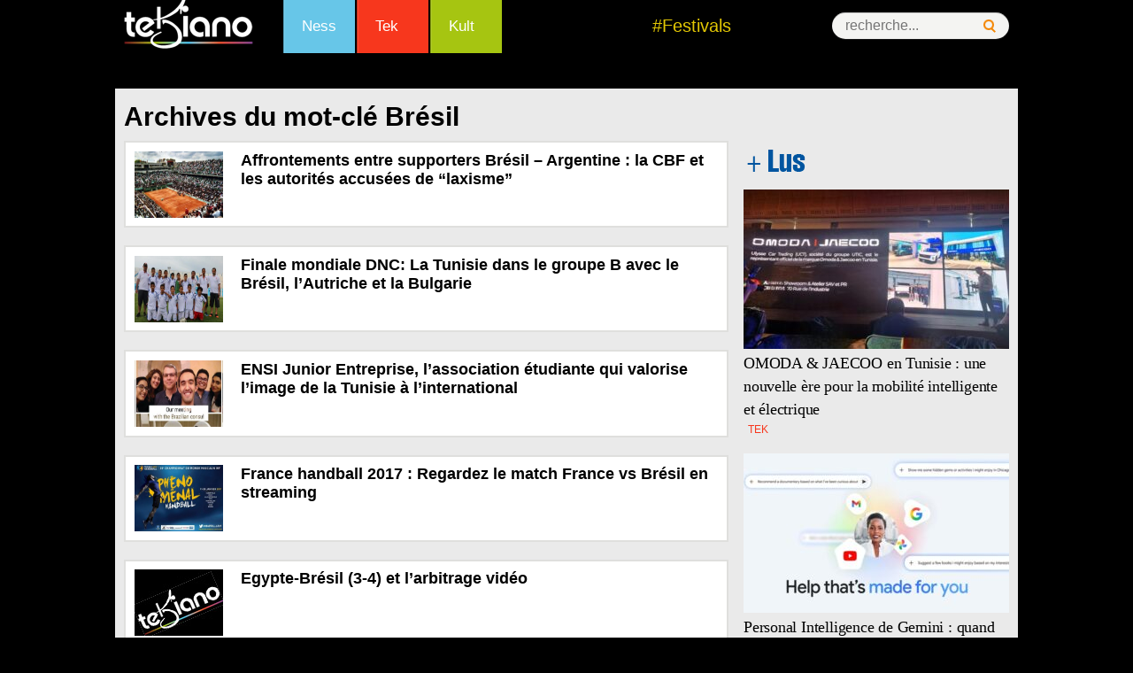

--- FILE ---
content_type: text/html
request_url: https://www.tekiano.com/tag/bresil/
body_size: 12762
content:
<!DOCTYPE html>
<!--[if IE 7]>
<html class="ie ie7" dir="ltr" lang="fr-FR" prefix="og: https://ogp.me/ns#">
<![endif]-->
<!--[if IE 8]>
<html class="ie ie8" dir="ltr" lang="fr-FR" prefix="og: https://ogp.me/ns#">
<![endif]-->
<!--[if !(IE 7) | !(IE 8)  ]><!-->
<html dir="ltr" lang="fr-FR" prefix="og: https://ogp.me/ns#">
<!--<![endif]--><head>
	<meta charset="UTF-8">
	<meta name="viewport" content="width=device-width">
	<title>Brésil - Tekiano :: TeK'n'Kult</title><link rel="preload" as="style" href="https://fonts.googleapis.com/css?family=Source%20Sans%20Pro%3A300%2C400%2C700%2C300italic%2C400italic%2C700italic%7CBitter%3A400%2C700&#038;subset=latin%2Clatin-ext&#038;display=swap" /><link rel="stylesheet" href="https://fonts.googleapis.com/css?family=Source%20Sans%20Pro%3A300%2C400%2C700%2C300italic%2C400italic%2C700italic%7CBitter%3A400%2C700&#038;subset=latin%2Clatin-ext&#038;display=swap" media="print" onload="this.media='all'" /><noscript><link rel="stylesheet" href="https://fonts.googleapis.com/css?family=Source%20Sans%20Pro%3A300%2C400%2C700%2C300italic%2C400italic%2C700italic%7CBitter%3A400%2C700&#038;subset=latin%2Clatin-ext&#038;display=swap" /></noscript>
	<link rel="profile" href="http://gmpg.org/xfn/11">
   <!-- Google Tag Manager -->
<script>(function(w,d,s,l,i){w[l]=w[l]||[];w[l].push({'gtm.start':
new Date().getTime(),event:'gtm.js'});var f=d.getElementsByTagName(s)[0],
j=d.createElement(s),dl=l!='dataLayer'?'&l='+l:'';j.async=true;j.src=
'https://www.googletagmanager.com/gtm.js?id='+i+dl;f.parentNode.insertBefore(j,f);
})(window,document,'script','dataLayer','GTM-KTMPV9P');</script>
<!-- End Google Tag Manager -->
<meta name="verification" content="ad7860c3156634c1e026393b65d46dc4" />
	
     <link rel="stylesheet" href="/wp-content/themes/tek/style.css" type="text/css" />
      <link href="/favicon.ico" rel="shortcut icon" type="image/x-icon" />
       <link rel="stylesheet" href="/wp-content/themes/tek/css/menu.css" type="text/css" />
       <link rel="stylesheet" href="/wp-content/themes/tek/css/mobile.css" type="text/css" />
  
  <script type="text/javascript" src="https://pub1.img.tn/www/delivery/spcjs.php?id=1"></script>
 

<script src="//connect.facebook.net/fr_FR/all.js#xfbml=1"></script>
<script type="text/javascript">
<!--//<![CDATA[
var showIntro=false;
function removeElement(divNum) {
  var d = document.getElementById(divNum);
  d.style.display = "none";
  var d = document.getElementById("wp");
  d.style.display = "block";
}
//]]>-->
</script>

	<!--[if lt IE 9]>
	<script src="https://www.tekiano.com/wp-content/themes/tek/js/html5.js"></script>
	<![endif]-->
		<style>img:is([sizes="auto" i], [sizes^="auto," i]) { contain-intrinsic-size: 3000px 1500px }</style>
	
		<!-- All in One SEO 4.9.0 - aioseo.com -->
	<meta name="robots" content="max-image-preview:large" />
	<link rel="canonical" href="https://www.tekiano.com/tag/bresil/" />
	<meta name="generator" content="All in One SEO (AIOSEO) 4.9.0" />
		<script type="application/ld+json" class="aioseo-schema">
			{"@context":"https:\/\/schema.org","@graph":[{"@type":"BreadcrumbList","@id":"https:\/\/www.tekiano.com\/tag\/bresil\/#breadcrumblist","itemListElement":[{"@type":"ListItem","@id":"https:\/\/www.tekiano.com#listItem","position":1,"name":"Accueil","item":"https:\/\/www.tekiano.com","nextItem":{"@type":"ListItem","@id":"https:\/\/www.tekiano.com\/tag\/bresil\/#listItem","name":"Br\u00e9sil"}},{"@type":"ListItem","@id":"https:\/\/www.tekiano.com\/tag\/bresil\/#listItem","position":2,"name":"Br\u00e9sil","previousItem":{"@type":"ListItem","@id":"https:\/\/www.tekiano.com#listItem","name":"Accueil"}}]},{"@type":"CollectionPage","@id":"https:\/\/www.tekiano.com\/tag\/bresil\/#collectionpage","url":"https:\/\/www.tekiano.com\/tag\/bresil\/","name":"Br\u00e9sil - Tekiano :: TeK'n'Kult","inLanguage":"fr-FR","isPartOf":{"@id":"https:\/\/www.tekiano.com\/#website"},"breadcrumb":{"@id":"https:\/\/www.tekiano.com\/tag\/bresil\/#breadcrumblist"}},{"@type":"Organization","@id":"https:\/\/www.tekiano.com\/#organization","name":"Tekiano :: TeK'n'Kult","url":"https:\/\/www.tekiano.com\/"},{"@type":"WebSite","@id":"https:\/\/www.tekiano.com\/#website","url":"https:\/\/www.tekiano.com\/","name":"Tekiano :: TeK'n'Kult","inLanguage":"fr-FR","publisher":{"@id":"https:\/\/www.tekiano.com\/#organization"}}]}
		</script>
		<!-- All in One SEO -->

<link rel='dns-prefetch' href='//fonts.googleapis.com' />
<link rel='dns-prefetch' href='//cdn1.webmanagercenter.com' />
<link href='https://fonts.gstatic.com' crossorigin rel='preconnect' />
<link href='https://cdn1.webmanagercenter.com' rel='preconnect' />
<link rel="alternate" type="application/rss+xml" title="Tekiano :: TeK&#039;n&#039;Kult &raquo; Flux" href="https://www.tekiano.com/feed/" />
<link rel="alternate" type="application/rss+xml" title="Tekiano :: TeK&#039;n&#039;Kult &raquo; Flux des commentaires" href="https://www.tekiano.com/comments/feed/" />

<!-- All in One Webmaster plugin by Crunchify.com --><meta name="google-site-verification" content="UI8KFBHsZQOlCqQCtTyYjA-6J2KGAjPxNCyBsbudk4I" /> 
<meta name="yandex-verification" content="4e81fc03b6ed7ff7" /> 
<meta name="msvalidate.01" content="F72BB16B0D8FC4050BAA5D964872605F" />
<!-- /All in One Webmaster plugin -->

<link rel="alternate" type="application/rss+xml" title="Tekiano :: TeK&#039;n&#039;Kult &raquo; Flux de l’étiquette Brésil " href="https://www.tekiano.com/tag/bresil/feed/" />
		<!-- This site uses the Google Analytics by MonsterInsights plugin v9.10.0 - Using Analytics tracking - https://www.monsterinsights.com/ -->
		<!-- Remarque : MonsterInsights n’est actuellement pas configuré sur ce site. Le propriétaire doit authentifier son compte Google Analytics dans les réglages de MonsterInsights.  -->
					<!-- No tracking code set -->
				<!-- / Google Analytics by MonsterInsights -->
		<style id='wp-emoji-styles-inline-css' type='text/css'>

	img.wp-smiley, img.emoji {
		display: inline !important;
		border: none !important;
		box-shadow: none !important;
		height: 1em !important;
		width: 1em !important;
		margin: 0 0.07em !important;
		vertical-align: -0.1em !important;
		background: none !important;
		padding: 0 !important;
	}
</style>
<link rel='stylesheet' id='wp-block-library-css' href='https://www.tekiano.com/wp-includes/css/dist/block-library/style.min.css' type='text/css' media='all' />
<style id='classic-theme-styles-inline-css' type='text/css'>
/*! This file is auto-generated */
.wp-block-button__link{color:#fff;background-color:#32373c;border-radius:9999px;box-shadow:none;text-decoration:none;padding:calc(.667em + 2px) calc(1.333em + 2px);font-size:1.125em}.wp-block-file__button{background:#32373c;color:#fff;text-decoration:none}
</style>
<link rel='stylesheet' id='aioseo/css/src/vue/standalone/blocks/table-of-contents/global.scss-css' href='https://www.tekiano.com/wp-content/plugins/all-in-one-seo-pack/dist/Lite/assets/css/table-of-contents/global.e90f6d47.css' type='text/css' media='all' />
<style id='global-styles-inline-css' type='text/css'>
:root{--wp--preset--aspect-ratio--square: 1;--wp--preset--aspect-ratio--4-3: 4/3;--wp--preset--aspect-ratio--3-4: 3/4;--wp--preset--aspect-ratio--3-2: 3/2;--wp--preset--aspect-ratio--2-3: 2/3;--wp--preset--aspect-ratio--16-9: 16/9;--wp--preset--aspect-ratio--9-16: 9/16;--wp--preset--color--black: #000000;--wp--preset--color--cyan-bluish-gray: #abb8c3;--wp--preset--color--white: #ffffff;--wp--preset--color--pale-pink: #f78da7;--wp--preset--color--vivid-red: #cf2e2e;--wp--preset--color--luminous-vivid-orange: #ff6900;--wp--preset--color--luminous-vivid-amber: #fcb900;--wp--preset--color--light-green-cyan: #7bdcb5;--wp--preset--color--vivid-green-cyan: #00d084;--wp--preset--color--pale-cyan-blue: #8ed1fc;--wp--preset--color--vivid-cyan-blue: #0693e3;--wp--preset--color--vivid-purple: #9b51e0;--wp--preset--gradient--vivid-cyan-blue-to-vivid-purple: linear-gradient(135deg,rgba(6,147,227,1) 0%,rgb(155,81,224) 100%);--wp--preset--gradient--light-green-cyan-to-vivid-green-cyan: linear-gradient(135deg,rgb(122,220,180) 0%,rgb(0,208,130) 100%);--wp--preset--gradient--luminous-vivid-amber-to-luminous-vivid-orange: linear-gradient(135deg,rgba(252,185,0,1) 0%,rgba(255,105,0,1) 100%);--wp--preset--gradient--luminous-vivid-orange-to-vivid-red: linear-gradient(135deg,rgba(255,105,0,1) 0%,rgb(207,46,46) 100%);--wp--preset--gradient--very-light-gray-to-cyan-bluish-gray: linear-gradient(135deg,rgb(238,238,238) 0%,rgb(169,184,195) 100%);--wp--preset--gradient--cool-to-warm-spectrum: linear-gradient(135deg,rgb(74,234,220) 0%,rgb(151,120,209) 20%,rgb(207,42,186) 40%,rgb(238,44,130) 60%,rgb(251,105,98) 80%,rgb(254,248,76) 100%);--wp--preset--gradient--blush-light-purple: linear-gradient(135deg,rgb(255,206,236) 0%,rgb(152,150,240) 100%);--wp--preset--gradient--blush-bordeaux: linear-gradient(135deg,rgb(254,205,165) 0%,rgb(254,45,45) 50%,rgb(107,0,62) 100%);--wp--preset--gradient--luminous-dusk: linear-gradient(135deg,rgb(255,203,112) 0%,rgb(199,81,192) 50%,rgb(65,88,208) 100%);--wp--preset--gradient--pale-ocean: linear-gradient(135deg,rgb(255,245,203) 0%,rgb(182,227,212) 50%,rgb(51,167,181) 100%);--wp--preset--gradient--electric-grass: linear-gradient(135deg,rgb(202,248,128) 0%,rgb(113,206,126) 100%);--wp--preset--gradient--midnight: linear-gradient(135deg,rgb(2,3,129) 0%,rgb(40,116,252) 100%);--wp--preset--font-size--small: 13px;--wp--preset--font-size--medium: 20px;--wp--preset--font-size--large: 36px;--wp--preset--font-size--x-large: 42px;--wp--preset--spacing--20: 0.44rem;--wp--preset--spacing--30: 0.67rem;--wp--preset--spacing--40: 1rem;--wp--preset--spacing--50: 1.5rem;--wp--preset--spacing--60: 2.25rem;--wp--preset--spacing--70: 3.38rem;--wp--preset--spacing--80: 5.06rem;--wp--preset--shadow--natural: 6px 6px 9px rgba(0, 0, 0, 0.2);--wp--preset--shadow--deep: 12px 12px 50px rgba(0, 0, 0, 0.4);--wp--preset--shadow--sharp: 6px 6px 0px rgba(0, 0, 0, 0.2);--wp--preset--shadow--outlined: 6px 6px 0px -3px rgba(255, 255, 255, 1), 6px 6px rgba(0, 0, 0, 1);--wp--preset--shadow--crisp: 6px 6px 0px rgba(0, 0, 0, 1);}:where(.is-layout-flex){gap: 0.5em;}:where(.is-layout-grid){gap: 0.5em;}body .is-layout-flex{display: flex;}.is-layout-flex{flex-wrap: wrap;align-items: center;}.is-layout-flex > :is(*, div){margin: 0;}body .is-layout-grid{display: grid;}.is-layout-grid > :is(*, div){margin: 0;}:where(.wp-block-columns.is-layout-flex){gap: 2em;}:where(.wp-block-columns.is-layout-grid){gap: 2em;}:where(.wp-block-post-template.is-layout-flex){gap: 1.25em;}:where(.wp-block-post-template.is-layout-grid){gap: 1.25em;}.has-black-color{color: var(--wp--preset--color--black) !important;}.has-cyan-bluish-gray-color{color: var(--wp--preset--color--cyan-bluish-gray) !important;}.has-white-color{color: var(--wp--preset--color--white) !important;}.has-pale-pink-color{color: var(--wp--preset--color--pale-pink) !important;}.has-vivid-red-color{color: var(--wp--preset--color--vivid-red) !important;}.has-luminous-vivid-orange-color{color: var(--wp--preset--color--luminous-vivid-orange) !important;}.has-luminous-vivid-amber-color{color: var(--wp--preset--color--luminous-vivid-amber) !important;}.has-light-green-cyan-color{color: var(--wp--preset--color--light-green-cyan) !important;}.has-vivid-green-cyan-color{color: var(--wp--preset--color--vivid-green-cyan) !important;}.has-pale-cyan-blue-color{color: var(--wp--preset--color--pale-cyan-blue) !important;}.has-vivid-cyan-blue-color{color: var(--wp--preset--color--vivid-cyan-blue) !important;}.has-vivid-purple-color{color: var(--wp--preset--color--vivid-purple) !important;}.has-black-background-color{background-color: var(--wp--preset--color--black) !important;}.has-cyan-bluish-gray-background-color{background-color: var(--wp--preset--color--cyan-bluish-gray) !important;}.has-white-background-color{background-color: var(--wp--preset--color--white) !important;}.has-pale-pink-background-color{background-color: var(--wp--preset--color--pale-pink) !important;}.has-vivid-red-background-color{background-color: var(--wp--preset--color--vivid-red) !important;}.has-luminous-vivid-orange-background-color{background-color: var(--wp--preset--color--luminous-vivid-orange) !important;}.has-luminous-vivid-amber-background-color{background-color: var(--wp--preset--color--luminous-vivid-amber) !important;}.has-light-green-cyan-background-color{background-color: var(--wp--preset--color--light-green-cyan) !important;}.has-vivid-green-cyan-background-color{background-color: var(--wp--preset--color--vivid-green-cyan) !important;}.has-pale-cyan-blue-background-color{background-color: var(--wp--preset--color--pale-cyan-blue) !important;}.has-vivid-cyan-blue-background-color{background-color: var(--wp--preset--color--vivid-cyan-blue) !important;}.has-vivid-purple-background-color{background-color: var(--wp--preset--color--vivid-purple) !important;}.has-black-border-color{border-color: var(--wp--preset--color--black) !important;}.has-cyan-bluish-gray-border-color{border-color: var(--wp--preset--color--cyan-bluish-gray) !important;}.has-white-border-color{border-color: var(--wp--preset--color--white) !important;}.has-pale-pink-border-color{border-color: var(--wp--preset--color--pale-pink) !important;}.has-vivid-red-border-color{border-color: var(--wp--preset--color--vivid-red) !important;}.has-luminous-vivid-orange-border-color{border-color: var(--wp--preset--color--luminous-vivid-orange) !important;}.has-luminous-vivid-amber-border-color{border-color: var(--wp--preset--color--luminous-vivid-amber) !important;}.has-light-green-cyan-border-color{border-color: var(--wp--preset--color--light-green-cyan) !important;}.has-vivid-green-cyan-border-color{border-color: var(--wp--preset--color--vivid-green-cyan) !important;}.has-pale-cyan-blue-border-color{border-color: var(--wp--preset--color--pale-cyan-blue) !important;}.has-vivid-cyan-blue-border-color{border-color: var(--wp--preset--color--vivid-cyan-blue) !important;}.has-vivid-purple-border-color{border-color: var(--wp--preset--color--vivid-purple) !important;}.has-vivid-cyan-blue-to-vivid-purple-gradient-background{background: var(--wp--preset--gradient--vivid-cyan-blue-to-vivid-purple) !important;}.has-light-green-cyan-to-vivid-green-cyan-gradient-background{background: var(--wp--preset--gradient--light-green-cyan-to-vivid-green-cyan) !important;}.has-luminous-vivid-amber-to-luminous-vivid-orange-gradient-background{background: var(--wp--preset--gradient--luminous-vivid-amber-to-luminous-vivid-orange) !important;}.has-luminous-vivid-orange-to-vivid-red-gradient-background{background: var(--wp--preset--gradient--luminous-vivid-orange-to-vivid-red) !important;}.has-very-light-gray-to-cyan-bluish-gray-gradient-background{background: var(--wp--preset--gradient--very-light-gray-to-cyan-bluish-gray) !important;}.has-cool-to-warm-spectrum-gradient-background{background: var(--wp--preset--gradient--cool-to-warm-spectrum) !important;}.has-blush-light-purple-gradient-background{background: var(--wp--preset--gradient--blush-light-purple) !important;}.has-blush-bordeaux-gradient-background{background: var(--wp--preset--gradient--blush-bordeaux) !important;}.has-luminous-dusk-gradient-background{background: var(--wp--preset--gradient--luminous-dusk) !important;}.has-pale-ocean-gradient-background{background: var(--wp--preset--gradient--pale-ocean) !important;}.has-electric-grass-gradient-background{background: var(--wp--preset--gradient--electric-grass) !important;}.has-midnight-gradient-background{background: var(--wp--preset--gradient--midnight) !important;}.has-small-font-size{font-size: var(--wp--preset--font-size--small) !important;}.has-medium-font-size{font-size: var(--wp--preset--font-size--medium) !important;}.has-large-font-size{font-size: var(--wp--preset--font-size--large) !important;}.has-x-large-font-size{font-size: var(--wp--preset--font-size--x-large) !important;}
:where(.wp-block-post-template.is-layout-flex){gap: 1.25em;}:where(.wp-block-post-template.is-layout-grid){gap: 1.25em;}
:where(.wp-block-columns.is-layout-flex){gap: 2em;}:where(.wp-block-columns.is-layout-grid){gap: 2em;}
:root :where(.wp-block-pullquote){font-size: 1.5em;line-height: 1.6;}
</style>
<link rel='stylesheet' id='titan-adminbar-styles-css' href='https://www.tekiano.com/wp-content/plugins/anti-spam/assets/css/admin-bar.css' type='text/css' media='all' />
<link rel='stylesheet' id='cptch_stylesheet-css' href='https://www.tekiano.com/wp-content/plugins/captcha/css/front_end_style.css' type='text/css' media='all' />
<link rel='stylesheet' id='dashicons-css' href='https://www.tekiano.com/wp-includes/css/dashicons.min.css' type='text/css' media='all' />
<link rel='stylesheet' id='cptch_desktop_style-css' href='https://www.tekiano.com/wp-content/plugins/captcha/css/desktop_style.css' type='text/css' media='all' />
<link rel='stylesheet' id='foobox-free-min-css' href='https://www.tekiano.com/wp-content/plugins/foobox-image-lightbox/free/css/foobox.free.min.css' type='text/css' media='all' />

<link rel='stylesheet' id='genericons-css' href='https://www.tekiano.com/wp-content/themes/tek/fonts/genericons.css' type='text/css' media='all' />
<link rel='stylesheet' id='a3a3_lazy_load-css' href='//www.tekiano.com/wp-content/uploads/sass/a3_lazy_load.min.css' type='text/css' media='all' />
<style id='rocket-lazyload-inline-css' type='text/css'>
.rll-youtube-player{position:relative;padding-bottom:56.23%;height:0;overflow:hidden;max-width:100%;}.rll-youtube-player:focus-within{outline: 2px solid currentColor;outline-offset: 5px;}.rll-youtube-player iframe{position:absolute;top:0;left:0;width:100%;height:100%;z-index:100;background:0 0}.rll-youtube-player img{bottom:0;display:block;left:0;margin:auto;max-width:100%;width:100%;position:absolute;right:0;top:0;border:none;height:auto;-webkit-transition:.4s all;-moz-transition:.4s all;transition:.4s all}.rll-youtube-player img:hover{-webkit-filter:brightness(75%)}.rll-youtube-player .play{height:100%;width:100%;left:0;top:0;position:absolute;background:url(https://cdn1.webmanagercenter.com/tekiano/wp-content/plugins/wp-rocket/assets/img/youtube.png) no-repeat center;background-color: transparent !important;cursor:pointer;border:none;}
</style>
<link rel='stylesheet' id='lightboxStyle-css' href='https://www.tekiano.com/wp-content/plugins/lightbox-plus/css/dark/colorbox.min.css' type='text/css' media='screen' />
<script type="text/javascript" src="https://www.tekiano.com/wp-includes/js/jquery/jquery.min.js" id="jquery-core-js"></script>
<script type="text/javascript" src="https://www.tekiano.com/wp-includes/js/jquery/jquery-migrate.min.js" id="jquery-migrate-js"></script>
<script type="text/javascript" id="foobox-free-min-js-before">
/* <![CDATA[ */
/* Run FooBox FREE (v2.7.35) */
var FOOBOX = window.FOOBOX = {
	ready: true,
	disableOthers: false,
	o: {wordpress: { enabled: true }, countMessage:'image %index of %total', captions: { dataTitle: ["captionTitle","title"], dataDesc: ["captionDesc","description"] }, rel: '', excludes:'.fbx-link,.nofoobox,.nolightbox,a[href*="pinterest.com/pin/create/button/"]', affiliate : { enabled: false }},
	selectors: [
		".foogallery-container.foogallery-lightbox-foobox", ".foogallery-container.foogallery-lightbox-foobox-free", ".gallery", ".wp-block-gallery", ".wp-caption", ".wp-block-image", "a:has(img[class*=wp-image-])", ".post a:has(img[class*=wp-image-])", ".foobox"
	],
	pre: function( $ ){
		// Custom JavaScript (Pre)
		
	},
	post: function( $ ){
		// Custom JavaScript (Post)
		
		// Custom Captions Code
		
	},
	custom: function( $ ){
		// Custom Extra JS
		
	}
};
/* ]]> */
</script>
<script type="text/javascript" src="https://www.tekiano.com/wp-content/plugins/foobox-image-lightbox/free/js/foobox.free.min.js" id="foobox-free-min-js"></script>
<meta name="generator" content="WordPress 6.8.3" />
        <!-- Copyright protection script -->
        <meta http-equiv="imagetoolbar" content="no">
        <script>
            /*<![CDATA[*/
            document.oncontextmenu = function () {
                return false;
            };
            /*]]>*/
        </script>
        <script type="text/javascript">
            /*<![CDATA[*/
            document.onselectstart = function () {
                event = event || window.event;
                var custom_input = event.target || event.srcElement;

                if (custom_input.type !== "text" && custom_input.type !== "textarea" && custom_input.type !== "password") {
                    return false;
                } else {
                    return true;
                }

            };
            if (window.sidebar) {
                document.onmousedown = function (e) {
                    var obj = e.target;
                    if (obj.tagName.toUpperCase() === 'SELECT'
                        || obj.tagName.toUpperCase() === "INPUT"
                        || obj.tagName.toUpperCase() === "TEXTAREA"
                        || obj.tagName.toUpperCase() === "PASSWORD") {
                        return true;
                    } else {
                        return false;
                    }
                };
            }
            window.onload = function () {
                document.body.style.webkitTouchCallout = 'none';
                document.body.style.KhtmlUserSelect = 'none';
            }
            /*]]>*/
        </script>
        <script type="text/javascript">
            /*<![CDATA[*/
            if (parent.frames.length > 0) {
                top.location.replace(document.location);
            }
            /*]]>*/
        </script>
        <script type="text/javascript">
            /*<![CDATA[*/
            document.ondragstart = function () {
                return false;
            };
            /*]]>*/
        </script>
        <script type="text/javascript">

            document.addEventListener('DOMContentLoaded', () => {
                const overlay = document.createElement('div');
                overlay.id = 'overlay';

                Object.assign(overlay.style, {
                    position: 'fixed',
                    top: '0',
                    left: '0',
                    width: '100%',
                    height: '100%',
                    backgroundColor: 'rgba(255, 255, 255, 0.9)',
                    display: 'none',
                    zIndex: '9999'
                });

                document.body.appendChild(overlay);

                document.addEventListener('keydown', (event) => {
                    if (event.metaKey || event.ctrlKey) {
                        overlay.style.display = 'block';
                    }
                });

                document.addEventListener('keyup', (event) => {
                    if (!event.metaKey && !event.ctrlKey) {
                        overlay.style.display = 'none';
                    }
                });
            });
        </script>
        <style type="text/css">
            * {
                -webkit-touch-callout: none;
                -webkit-user-select: none;
                -moz-user-select: none;
                user-select: none;
            }

            img {
                -webkit-touch-callout: none;
                -webkit-user-select: none;
                -moz-user-select: none;
                user-select: none;
            }

            input,
            textarea,
            select {
                -webkit-user-select: auto;
            }
        </style>
        <!-- End Copyright protection script -->

        <!-- Source hidden -->

        <style type="text/css">.recentcomments a{display:inline !important;padding:0 !important;margin:0 !important;}</style>	<style type="text/css" id="twentythirteen-header-css">
			.site-header {
			background: url(https://cdn1.webmanagercenter.com/tekiano/wp-content/themes/tek/images/headers/circle.png) no-repeat scroll top;
			background-size: 1600px auto;
		}
		</style>
	<!-- Aucune version AMP HTML n&#039;est disponible pour cette URL. --><noscript><style id="rocket-lazyload-nojs-css">.rll-youtube-player, [data-lazy-src]{display:none !important;}</style></noscript>    <!-- Code adsence pour mobile -->
<script async src="//pagead2.googlesyndication.com/pagead/js/adsbygoogle.js"></script>
<script>
  (adsbygoogle = window.adsbygoogle || []).push({
    google_ad_client: "ca-pub-1834158565689604",
    enable_page_level_ads: true
  });
</script>
<!-- Fin code adsence -->



<!-- Code DFP-->

<script async src="https://securepubads.g.doubleclick.net/tag/js/gpt.js"></script>
<script>
  window.googletag = window.googletag || {cmd: []};
  googletag.cmd.push(function() {
	googletag.defineSlot('/33891765/Tek_Actu_Com_Web_PaveR', [[336, 280], [300, 250]], 'div-gpt-ad-1467719436844-0').addService(googletag.pubads());
    googletag.defineSlot('/33891765/Tek_Actu_Com_Web_PaveM', [300, 250], 'div-gpt-ad-1467719436844-2').addService(googletag.pubads());
    googletag.defineSlot('/33891765/Tek_Actu_Com_Mob_PaveH', [[300, 600], [300, 250], [336, 280]], 'div-gpt-ad-1666535475832-0').addService(googletag.pubads());
	/*googletag.defineSlot('/111673985/DFP', [1000, 90], 'div-gpt-ad-1468329965309-0').addService(googletag.pubads());
	googletag.defineSlot('/111673985/skyscraper', [120, 600], 'div-gpt-ad-1478704506871-0').addService(googletag.pubads());
	googletag.defineSlot('/111673985/Tek_Actu_Com_Web_PaveB', [[300, 250], [300, 75], [300, 100]], 'div-gpt-ad-1492093529408-0').addService(googletag.pubads());
	googletag.defineSlot('/111673985/Tek_Actu_Com_Web_PaveR', [468, 60], 'div-gpt-ad-1494258581453-0').addService(googletag.pubads());
	googletag.defineSlot('/111673985/Tek_Actu_Web_BannerB', [300, 250], 'div-gpt-ad-1516356597272-0').addService(googletag.pubads());
	googletag.defineSlot('/111673985/Tek_Actu_Web_Ban', [480, 320], 'div-gpt-ad-1516356968093-0').addService(googletag.pubads());*/
	googletag.defineSlot('/33891765/Tek_Actu_Com_Web_BigPave', [680, 200], 'div-gpt-ad-1485180191036-0').addService(googletag.pubads());
    googletag.defineSlot('/33891765/Tek_Actu_Com_Web_PaveH', [[300, 600], [300, 250]], 'div-gpt-ad-1485180191036-1').addService(googletag.pubads());
    googletag.defineSlot('/33891765/Tek_Actu_Com_Web_PaveM', [300, 250], 'div-gpt-ad-1485180191036-2').addService(googletag.pubads());
	googletag.defineSlot('/33891765/Tek_Actu_Com_Web_BannerB', [[728, 90], [1000, 300], [1000, 90]], 'div-gpt-ad-1485181125736-0').addService(googletag.pubads());
	googletag.defineSlot('/33891765/Tek_Actu_Com_Web_PaveB', [300, 250], 'div-gpt-ad-1487669678043-0').addService(googletag.pubads());

	  
	  
	  
    googletag.defineSlot('/33891765/Tek_Actu_Com_Web_PaveR', [[300, 250], [336, 280]], 'div-gpt-ad-1468056589852-0').addService(googletag.pubads());
    googletag.defineSlot('/33891765/Tek_Actu_Com_Web_PaveM', [300, 250], 'div-gpt-ad-1468056589852-1').addService(googletag.pubads());
    googletag.defineSlot('/33891765/Tek_Actu_Com_Web_PaveB', [300, 250], 'div-gpt-ad-1468056589852-3').addService(googletag.pubads());
    googletag.defineSlot('/33891765/Tek_Actu_Com_Web_PaveArt', [300, 250], 'div-gpt-ad-1468056589852-4').addService(googletag.pubads());
    googletag.defineSlot('/33891765/Tek_Actu_Com_Web_BigPave', [680, 200], 'div-gpt-ad-1468056589852-5').addService(googletag.pubads());
    googletag.defineSlot('/33891765/Tek_Actu_Com_Web_BannerH', [[1000, 90], [728, 90], [1000, 300]], 'div-gpt-ad-1468056589852-6').addService(googletag.pubads());
    googletag.defineSlot('/33891765/Tek_Actu_Com_Web_BannerB', [[1000, 90], [728, 90], [1000, 300]], 'div-gpt-ad-1468056589852-7').addService(googletag.pubads());
    googletag.defineSlot('/33891765/Tek_Actu_Com_Mob_PaveR', [[300, 250], [336, 280]], 'div-gpt-ad-1468056589852-8').addService(googletag.pubads());
    googletag.defineSlot('/33891765/Tek_Actu_Com_Mob_PaveM', [300, 250], 'div-gpt-ad-1468056589852-9').addService(googletag.pubads());
    googletag.defineSlot('/33891765/Tek_Actu_Com_Mob_PaveH', [[300, 250], [336, 280], [300, 600]], 'div-gpt-ad-1468056589852-10').addService(googletag.pubads());
    googletag.defineSlot('/33891765/Tek_Actu_Com_Mob_PaveB', [300, 250], 'div-gpt-ad-1468056589852-11').addService(googletag.pubads());
    googletag.defineSlot('/33891765/Tek_Actu_Com_Mob_PaveArt', [300, 250], 'div-gpt-ad-1468056589852-12').addService(googletag.pubads());
    googletag.defineSlot('/33891765/Tek_Actu_Com_Mob_BigPave', [680, 200], 'div-gpt-ad-1468056589852-13').addService(googletag.pubads());
    googletag.defineSlot('/33891765/Tek_Actu_Com_Mob_BannerH', [[1000, 90], [728, 90], [1000, 300]], 'div-gpt-ad-1468056589852-14').addService(googletag.pubads());
    googletag.defineSlot('/33891765/Tek_Actu_Com_Mob_BannerB', [[1000, 90], [728, 90], [1000, 300]], 'div-gpt-ad-1468056589852-15').addService(googletag.pubads());
    googletag.pubads().enableSingleRequest();
	googletag.pubads().collapseEmptyDivs();
    googletag.enableServices();
  });
</script>
<script type="text/javascript">
function getWindowWidth() {
 var windowWidth=0;
 if (typeof(window.innerWidth)=='number') {
  windowWidth=window.innerWidth;
    } else {
  if (document.documentElement&& document.documentElement.clientWidth) {
   windowWidth = document.documentElement.clientWidth;
        } else {
   if (document.body&&document.body.clientWidth) {
    windowWidth=document.body.clientWidth;
            }
        }
    }
 return windowWidth;
}
</script>
</head>

<body id="body-h" class="archive tag tag-bresil tag-2235 wp-theme-tek no-avatars"  >
<!-- Google Tag Manager (noscript) -->
<noscript><iframe src="https://www.googletagmanager.com/ns.html?id=GTM-KTMPV9P"
height="0" width="0" style="display:none;visibility:hidden"></iframe></noscript>
<!-- End Google Tag Manager (noscript) -->
<!-- Transparant -->
<script type="text/javascript">
<!--// <![CDATA[
  OA_show(6);
// ]]> -->
</script>
<!-- fin transparant-->
<script type='text/javascript'><!--//<![CDATA[
   var ox_u = 'https://pub1.img.tn/www/delivery/al.php?campaignid=693&layerstyle=simple&align=center&valign=middle&padding=0&padding=&shifth=-100&shiftv=100&closebutton=f&nobg=t&noborder=t';
   if (document.context) ox_u += '&context=' + escape(document.context);
   document.write("<scr"+"ipt type='text/javascript' src='" + ox_u + "'></scr"+"ipt>");
//]]>--></script>
<script type='text/javascript'><!--//<![CDATA[
   var ox_u = 'https://pub1.img.tn/www/delivery/al.php?campaignid=242&layerstyle=simple&align=center&valign=middle&padding=0&closetime=5&padding=0&shifth=0&shiftv=0&closebutton=t&nobg=t&noborder=t';
   if (document.context) ox_u += '&context=' + escape(document.context);
   document.write("<scr"+"ipt type='text/javascript' src='" + ox_u + "'></scr"+"ipt>");
//]]>--></script>


<!-- Zone Habillage-->

<script type='text/javascript'><!--//<![CDATA[
   var m3_u = (location.protocol=='https:'?'https://pub1.img.tn/www/delivery/ajs.php':'http://pub1.img.tn/www/delivery/ajs.php');
   var m3_r = Math.floor(Math.random()*99999999999);
   if (!document.MAX_used) document.MAX_used = ',';
   document.write ("<scr"+"ipt type='text/javascript' src='"+m3_u);
   document.write ("?zoneid=7");
   document.write ('&amp;cb=' + m3_r);
   if (document.MAX_used != ',') document.write ("&amp;exclude=" + document.MAX_used);
   document.write (document.charset ? '&amp;charset='+document.charset : (document.characterSet ? '&amp;charset='+document.characterSet : ''));
   document.write ("&amp;loc=" + escape(window.location));
   if (document.referrer) document.write ("&amp;referer=" + escape(document.referrer));
   if (document.context) document.write ("&context=" + escape(document.context));
   if (document.mmm_fo) document.write ("&amp;mmm_fo=1");
   document.write ("'><\/scr"+"ipt>");
//]]>--></script><noscript><a href='https://pub1.img.tn/www/delivery/ck.php?n=a97ff502&amp;cb=INSERT_RANDOM_NUMBER_HERE' target='_blank'><img src='https://pub1.img.tn/www/delivery/avw.php?zoneid=7&amp;cb=INSERT_RANDOM_NUMBER_HERE&amp;n=a97ff502' border='0' alt='' /></a></noscript>



<script type="text/javascript">
  var width = window.innerWidth 
        || document.documentElement.clientWidth 
        || document.body.clientWidth;

      if (width > 767) {
<!--// <![CDATA[
    OA_show(17);
// ]]> -->

	}else{
	<!--// <![CDATA[
    OA_show(163);
// ]]> -->	
	}
</script>
<header class="page-header" id="rbHeader">
<div data-fixate-options="{"offset":{"top":0,"bottom":0},"guideTop":"#secondary"}" data-component="fixate" class="fixation unfixed top" >
 
            <div id="primarymenu">
            <div class="teklogo" itemtype="http://www.tekiano.com/" itemscope="">
    <a href="http://www.tekiano.com/" itemprop="url" id="rbLogo">
        <img  alt="Tekiano" src="data:image/svg+xml,%3Csvg%20xmlns='http://www.w3.org/2000/svg'%20viewBox='0%200%200%200'%3E%3C/svg%3E" itemprop="logo" data-lazy-src="https://cdn1.webmanagercenter.com/tekiano/wp-content/themes/tek/images/logotekiano.png"><noscript><img  alt="Tekiano" src="https://cdn1.webmanagercenter.com/tekiano/wp-content/themes/tek/images/logotekiano.png" itemprop="logo"></noscript></a>
</div>
			<nav data-endpoint="/component/load/xhr/" section="brandnav" id="primaryNav">
            
            <div data-component="touchMenuHover" id="reviewsMenu" class="menu double ness">
             <a href="/ness/" data-trigger="menu" class="menuHead">Ness</a>
            </div>
            <div data-component="touchMenuHover" id="reviewsMenu" class="menu tek">
             <a href="/tek/" data-trigger="menu" class="menuHead">Tek</a>
            </div>
            <div data-component="touchMenuHover" id="reviewsMenu" class="menu kult">
             <a href="/kult/" data-trigger="menu" class="menuHead">Kult</a>
            </div>
           <div style="float: left; margin-left: 170px; margin-top: 18px; color: rgb(111, 0, 1);font-size: 20px;"><a style="text-decoration:none;color:rgba(227,199,4,1.00)" href="/festivals/">#Festivals</a></div>
            </nav>
            
          <form id="searchform" class="col-3 headerSearchForm" action="/" method="get">
                    <div class="searchBar">
                  <input id="s" type="text" value="" name="s"  placeholder="recherche...">
                  <button id="searchsubmit" value="Search" class="searchButton" type="submit"></button>
                    </div>
        </form>
                    



            </div>
           
  
            </div>
          
 
</header>

	<div  class="page2">
   
		<div class="header">
         <div id="banniere_1000_exp">
        <div class="banner">
            <div class="">

<script type="text/javascript">
<!--// <![CDATA[
    OA_show(1);
// ]]> -->
</script>
</div>
        </div>
        </div>
        </div>
		
		

		<div id="main" class="site-main content">
        
        

	<div id="primary" class="content-area">
		<div id="content" class="site-content" role="main">

					<header class="archive-header">
				<h1 class="archive-title">Archives du mot-clé Brésil </h1>

							</header><!-- .archive-header -->
<div class="part680">
<ul id="liste-simple">
						

<li>
				<div class="fleft">
             	<a  href="https://www.tekiano.com/2023/11/23/affrontements-entre-supporters-bresil-argentine-la-cbf-et-les-autorites-accusees-de-laxisme/"><img width="320" height="188" src="data:image/svg+xml,%3Csvg%20xmlns='http://www.w3.org/2000/svg'%20viewBox='0%200%20320%20188'%3E%3C/svg%3E" class="attachment-f1 size-f1 wp-post-image" alt="stade" decoding="async" fetchpriority="high" data-lazy-srcset="https://cdn1.webmanagercenter.com/tekiano/wp-content/uploads/2020/06/stade-tennis-roland-garros-320x188.jpg 320w, https://cdn1.webmanagercenter.com/tekiano/wp-content/uploads/2020/06/stade-tennis-roland-garros-300x176.jpg 300w, https://cdn1.webmanagercenter.com/tekiano/wp-content/uploads/2020/06/stade-tennis-roland-garros-420x247.jpg 420w, https://cdn1.webmanagercenter.com/tekiano/wp-content/uploads/2020/06/stade-tennis-roland-garros-250x147.jpg 250w, https://cdn1.webmanagercenter.com/tekiano/wp-content/uploads/2020/06/stade-tennis-roland-garros-200x118.jpg 200w, https://cdn1.webmanagercenter.com/tekiano/wp-content/uploads/2020/06/stade-tennis-roland-garros-180x106.jpg 180w, https://cdn1.webmanagercenter.com/tekiano/wp-content/uploads/2020/06/stade-tennis-roland-garros.jpg 680w" data-lazy-sizes="(max-width: 320px) 100vw, 320px" data-lazy-src="https://cdn1.webmanagercenter.com/tekiano/wp-content/uploads/2020/06/stade-tennis-roland-garros-320x188.jpg" /><noscript><img width="320" height="188" src="https://cdn1.webmanagercenter.com/tekiano/wp-content/uploads/2020/06/stade-tennis-roland-garros-320x188.jpg" class="attachment-f1 size-f1 wp-post-image" alt="stade" decoding="async" fetchpriority="high" srcset="https://cdn1.webmanagercenter.com/tekiano/wp-content/uploads/2020/06/stade-tennis-roland-garros-320x188.jpg 320w, https://cdn1.webmanagercenter.com/tekiano/wp-content/uploads/2020/06/stade-tennis-roland-garros-300x176.jpg 300w, https://cdn1.webmanagercenter.com/tekiano/wp-content/uploads/2020/06/stade-tennis-roland-garros-420x247.jpg 420w, https://cdn1.webmanagercenter.com/tekiano/wp-content/uploads/2020/06/stade-tennis-roland-garros-250x147.jpg 250w, https://cdn1.webmanagercenter.com/tekiano/wp-content/uploads/2020/06/stade-tennis-roland-garros-200x118.jpg 200w, https://cdn1.webmanagercenter.com/tekiano/wp-content/uploads/2020/06/stade-tennis-roland-garros-180x106.jpg 180w, https://cdn1.webmanagercenter.com/tekiano/wp-content/uploads/2020/06/stade-tennis-roland-garros.jpg 680w" sizes="(max-width: 320px) 100vw, 320px" /></noscript></a>
                    </div>




                    <div class="fleft entry-title" style="width:530px; margin-left:20px;"><h3><a href="https://www.tekiano.com/2023/11/23/affrontements-entre-supporters-bresil-argentine-la-cbf-et-les-autorites-accusees-de-laxisme/"> Affrontements entre supporters Brésil &#8211; Argentine : la CBF et les autorités accusées de &#8220;laxisme&#8221;</a>
    </h3></div>
</li>

			

<li>
				<div class="fleft">
             	<a  href="https://www.tekiano.com/2017/09/06/finale-mondiale-dnc-la-tunisie-dans-le-groupe-b-avec-le-bresil-lautriche-et-la-bulgarie/"><img width="320" height="188" src="data:image/svg+xml,%3Csvg%20xmlns='http://www.w3.org/2000/svg'%20viewBox='0%200%20320%20188'%3E%3C/svg%3E" class="attachment-f1 size-f1 wp-post-image" alt="" decoding="async" data-lazy-srcset="https://cdn1.webmanagercenter.com/tekiano/wp-content/uploads/2017/09/dnc-tunisie-320x188.jpg 320w, https://cdn1.webmanagercenter.com/tekiano/wp-content/uploads/2017/09/dnc-tunisie-300x176.jpg 300w, https://cdn1.webmanagercenter.com/tekiano/wp-content/uploads/2017/09/dnc-tunisie.jpg 680w, https://cdn1.webmanagercenter.com/tekiano/wp-content/uploads/2017/09/dnc-tunisie-420x247.jpg 420w, https://cdn1.webmanagercenter.com/tekiano/wp-content/uploads/2017/09/dnc-tunisie-250x147.jpg 250w, https://cdn1.webmanagercenter.com/tekiano/wp-content/uploads/2017/09/dnc-tunisie-200x118.jpg 200w, https://cdn1.webmanagercenter.com/tekiano/wp-content/uploads/2017/09/dnc-tunisie-180x106.jpg 180w" data-lazy-sizes="(max-width: 320px) 100vw, 320px" data-lazy-src="https://cdn1.webmanagercenter.com/tekiano/wp-content/uploads/2017/09/dnc-tunisie-320x188.jpg" /><noscript><img width="320" height="188" src="https://cdn1.webmanagercenter.com/tekiano/wp-content/uploads/2017/09/dnc-tunisie-320x188.jpg" class="attachment-f1 size-f1 wp-post-image" alt="" decoding="async" srcset="https://cdn1.webmanagercenter.com/tekiano/wp-content/uploads/2017/09/dnc-tunisie-320x188.jpg 320w, https://cdn1.webmanagercenter.com/tekiano/wp-content/uploads/2017/09/dnc-tunisie-300x176.jpg 300w, https://cdn1.webmanagercenter.com/tekiano/wp-content/uploads/2017/09/dnc-tunisie.jpg 680w, https://cdn1.webmanagercenter.com/tekiano/wp-content/uploads/2017/09/dnc-tunisie-420x247.jpg 420w, https://cdn1.webmanagercenter.com/tekiano/wp-content/uploads/2017/09/dnc-tunisie-250x147.jpg 250w, https://cdn1.webmanagercenter.com/tekiano/wp-content/uploads/2017/09/dnc-tunisie-200x118.jpg 200w, https://cdn1.webmanagercenter.com/tekiano/wp-content/uploads/2017/09/dnc-tunisie-180x106.jpg 180w" sizes="(max-width: 320px) 100vw, 320px" /></noscript></a>
                    </div>




                    <div class="fleft entry-title" style="width:530px; margin-left:20px;"><h3><a href="https://www.tekiano.com/2017/09/06/finale-mondiale-dnc-la-tunisie-dans-le-groupe-b-avec-le-bresil-lautriche-et-la-bulgarie/"> Finale mondiale DNC: La Tunisie dans le groupe B avec le Brésil, l’Autriche et la Bulgarie</a>
    </h3></div>
</li>

			

<li>
				<div class="fleft">
             	<a  href="https://www.tekiano.com/2017/05/02/ensi-junior-entreprise-lassociation-etudiante-qui-valorise-limage-de-la-tunisie-a-linternational/"><img width="320" height="188" src="data:image/svg+xml,%3Csvg%20xmlns='http://www.w3.org/2000/svg'%20viewBox='0%200%20320%20188'%3E%3C/svg%3E" class="attachment-f1 size-f1 wp-post-image" alt="" decoding="async" data-lazy-srcset="https://cdn1.webmanagercenter.com/tekiano/wp-content/uploads/2017/05/ensi-320x188.jpg 320w, https://cdn1.webmanagercenter.com/tekiano/wp-content/uploads/2017/05/ensi-300x176.jpg 300w, https://cdn1.webmanagercenter.com/tekiano/wp-content/uploads/2017/05/ensi.jpg 680w, https://cdn1.webmanagercenter.com/tekiano/wp-content/uploads/2017/05/ensi-420x247.jpg 420w, https://cdn1.webmanagercenter.com/tekiano/wp-content/uploads/2017/05/ensi-250x147.jpg 250w, https://cdn1.webmanagercenter.com/tekiano/wp-content/uploads/2017/05/ensi-200x118.jpg 200w, https://cdn1.webmanagercenter.com/tekiano/wp-content/uploads/2017/05/ensi-180x106.jpg 180w" data-lazy-sizes="(max-width: 320px) 100vw, 320px" data-lazy-src="https://cdn1.webmanagercenter.com/tekiano/wp-content/uploads/2017/05/ensi-320x188.jpg" /><noscript><img width="320" height="188" src="https://cdn1.webmanagercenter.com/tekiano/wp-content/uploads/2017/05/ensi-320x188.jpg" class="attachment-f1 size-f1 wp-post-image" alt="" decoding="async" srcset="https://cdn1.webmanagercenter.com/tekiano/wp-content/uploads/2017/05/ensi-320x188.jpg 320w, https://cdn1.webmanagercenter.com/tekiano/wp-content/uploads/2017/05/ensi-300x176.jpg 300w, https://cdn1.webmanagercenter.com/tekiano/wp-content/uploads/2017/05/ensi.jpg 680w, https://cdn1.webmanagercenter.com/tekiano/wp-content/uploads/2017/05/ensi-420x247.jpg 420w, https://cdn1.webmanagercenter.com/tekiano/wp-content/uploads/2017/05/ensi-250x147.jpg 250w, https://cdn1.webmanagercenter.com/tekiano/wp-content/uploads/2017/05/ensi-200x118.jpg 200w, https://cdn1.webmanagercenter.com/tekiano/wp-content/uploads/2017/05/ensi-180x106.jpg 180w" sizes="(max-width: 320px) 100vw, 320px" /></noscript></a>
                    </div>




                    <div class="fleft entry-title" style="width:530px; margin-left:20px;"><h3><a href="https://www.tekiano.com/2017/05/02/ensi-junior-entreprise-lassociation-etudiante-qui-valorise-limage-de-la-tunisie-a-linternational/"> ENSI Junior Entreprise, l’association étudiante qui valorise l’image de la Tunisie à l’international</a>
    </h3></div>
</li>

			

<li>
				<div class="fleft">
             	<a  href="https://www.tekiano.com/2017/01/11/france-handball-2017-regardez-le-match-france-bresil-en-streaming/"><img width="320" height="188" src="data:image/svg+xml,%3Csvg%20xmlns='http://www.w3.org/2000/svg'%20viewBox='0%200%20320%20188'%3E%3C/svg%3E" class="attachment-f1 size-f1 wp-post-image" alt="" decoding="async" data-lazy-srcset="https://cdn1.webmanagercenter.com/tekiano/wp-content/uploads/2017/01/france-handball-2017-streaming-320x188.jpg 320w, https://cdn1.webmanagercenter.com/tekiano/wp-content/uploads/2017/01/france-handball-2017-streaming-300x176.jpg 300w, https://cdn1.webmanagercenter.com/tekiano/wp-content/uploads/2017/01/france-handball-2017-streaming.jpg 680w, https://cdn1.webmanagercenter.com/tekiano/wp-content/uploads/2017/01/france-handball-2017-streaming-420x247.jpg 420w, https://cdn1.webmanagercenter.com/tekiano/wp-content/uploads/2017/01/france-handball-2017-streaming-250x147.jpg 250w, https://cdn1.webmanagercenter.com/tekiano/wp-content/uploads/2017/01/france-handball-2017-streaming-200x118.jpg 200w, https://cdn1.webmanagercenter.com/tekiano/wp-content/uploads/2017/01/france-handball-2017-streaming-180x106.jpg 180w" data-lazy-sizes="(max-width: 320px) 100vw, 320px" data-lazy-src="https://cdn1.webmanagercenter.com/tekiano/wp-content/uploads/2017/01/france-handball-2017-streaming-320x188.jpg" /><noscript><img width="320" height="188" src="https://cdn1.webmanagercenter.com/tekiano/wp-content/uploads/2017/01/france-handball-2017-streaming-320x188.jpg" class="attachment-f1 size-f1 wp-post-image" alt="" decoding="async" srcset="https://cdn1.webmanagercenter.com/tekiano/wp-content/uploads/2017/01/france-handball-2017-streaming-320x188.jpg 320w, https://cdn1.webmanagercenter.com/tekiano/wp-content/uploads/2017/01/france-handball-2017-streaming-300x176.jpg 300w, https://cdn1.webmanagercenter.com/tekiano/wp-content/uploads/2017/01/france-handball-2017-streaming.jpg 680w, https://cdn1.webmanagercenter.com/tekiano/wp-content/uploads/2017/01/france-handball-2017-streaming-420x247.jpg 420w, https://cdn1.webmanagercenter.com/tekiano/wp-content/uploads/2017/01/france-handball-2017-streaming-250x147.jpg 250w, https://cdn1.webmanagercenter.com/tekiano/wp-content/uploads/2017/01/france-handball-2017-streaming-200x118.jpg 200w, https://cdn1.webmanagercenter.com/tekiano/wp-content/uploads/2017/01/france-handball-2017-streaming-180x106.jpg 180w" sizes="(max-width: 320px) 100vw, 320px" /></noscript></a>
                    </div>




                    <div class="fleft entry-title" style="width:530px; margin-left:20px;"><h3><a href="https://www.tekiano.com/2017/01/11/france-handball-2017-regardez-le-match-france-bresil-en-streaming/"> France handball 2017 : Regardez le match France vs Brésil en streaming</a>
    </h3></div>
</li>

			

<li>
				<div class="fleft">
             	<a  href="https://www.tekiano.com/2009/06/16/egypte-bresil-3-4-et-l-arbitrage-video/"><img src="data:image/svg+xml,%3Csvg%20xmlns='http://www.w3.org/2000/svg'%20viewBox='0%200%200%200'%3E%3C/svg%3E" data-lazy-src="https://cdn1.webmanagercenter.com/tekiano/wp-content/themes/tek/images/thumbnail-default.jpg" /><noscript><img src="https://cdn1.webmanagercenter.com/tekiano/wp-content/themes/tek/images/thumbnail-default.jpg" /></noscript></a>
                    </div>




                    <div class="fleft entry-title" style="width:530px; margin-left:20px;"><h3><a href="https://www.tekiano.com/2009/06/16/egypte-bresil-3-4-et-l-arbitrage-video/"> Egypte-Brésil (3-4) et l’arbitrage vidéo</a>
    </h3></div>
</li>

			            			<div style="float:right; clear: both;"></div>

		         </ul>
</div>
<div class="right">
<div class="right ">


<!--Pavé Haut-->
<div class="pave">


<!-- /33891765/Tek_Actu_Com_Web_PaveH -->
<div id='div-gpt-ad-1485180191036-1'>
<script type='text/javascript'>
googletag.cmd.push(function() { googletag.display('div-gpt-ad-1485180191036-1'); });
</script>
</div>


</div>


  </div>
 <div style="float:left; margin:15px 0;">
<div id="lib"><a href=""><img src="data:image/svg+xml,%3Csvg%20xmlns='http://www.w3.org/2000/svg'%20viewBox='0%200%200%200'%3E%3C/svg%3E" data-lazy-src="https://cdn1.webmanagercenter.com/tekiano/wp-content/themes/tek/images/pluslus.png" /><noscript><img src="https://cdn1.webmanagercenter.com/tekiano/wp-content/themes/tek/images/pluslus.png" /></noscript></a></div>
  <ul class="plusluscat mt">


		  


        <li class="mt">
       <div>
     <a class="aliste" href="https://www.tekiano.com/2026/01/16/omoda-jaecoo-en-tunisie-une-nouvelle-ere-pour-la-mobilite-intelligente-et-electrique/"><img width="300" height="180" src="data:image/svg+xml,%3Csvg%20xmlns='http://www.w3.org/2000/svg'%20viewBox='0%200%20300%20180'%3E%3C/svg%3E" class="attachment-zone3-thumb size-zone3-thumb wp-post-image" alt="" decoding="async" data-lazy-src="https://cdn1.webmanagercenter.com/tekiano/wp-content/uploads/2026/01/OMODA-JAECOO-300x180.jpg" /><noscript><img width="300" height="180" src="https://cdn1.webmanagercenter.com/tekiano/wp-content/uploads/2026/01/OMODA-JAECOO-300x180.jpg" class="attachment-zone3-thumb size-zone3-thumb wp-post-image" alt="" decoding="async" /></noscript>     </a>
                    </div>

                  <div class="entry-title"><h3> <a class="aliste" href="https://www.tekiano.com/2026/01/16/omoda-jaecoo-en-tunisie-une-nouvelle-ere-pour-la-mobilite-intelligente-et-electrique/"> OMODA &#038; JAECOO en Tunisie : une nouvelle ère pour la mobilité intelligente et électrique</a></h3>
                       <span class="ldcat"><a style="text-decoration:none;" href="https://www.tekiano.com/category/2-rubrique/tek/"><span class="mcat5">Tek</span></a>


 </span>
                     </div>



              		  


        <li class="mt">
       <div>
     <a class="aliste" href="https://www.tekiano.com/2026/01/15/personal-intelligence-de-gemini-quand-lia-de-google-sapproche-dangereusement-de-la-vie-privee/"><img width="300" height="180" src="data:image/svg+xml,%3Csvg%20xmlns='http://www.w3.org/2000/svg'%20viewBox='0%200%20300%20180'%3E%3C/svg%3E" class="attachment-zone3-thumb size-zone3-thumb wp-post-image" alt="" decoding="async" data-lazy-src="https://cdn1.webmanagercenter.com/tekiano/wp-content/uploads/2026/01/personnal-intelligence-300x180.jpg" /><noscript><img width="300" height="180" src="https://cdn1.webmanagercenter.com/tekiano/wp-content/uploads/2026/01/personnal-intelligence-300x180.jpg" class="attachment-zone3-thumb size-zone3-thumb wp-post-image" alt="" decoding="async" /></noscript>     </a>
                    </div>

                  <div class="entry-title"><h3> <a class="aliste" href="https://www.tekiano.com/2026/01/15/personal-intelligence-de-gemini-quand-lia-de-google-sapproche-dangereusement-de-la-vie-privee/"> Personal Intelligence de Gemini : quand l&#8217;IA de Google s&#8217;approche dangereusement de la vie privée</a></h3>
                       <span class="ldcat"><a style="text-decoration:none;" href="https://www.tekiano.com/category/2-rubrique/tek/"><span class="mcat5">Tek</span></a>


 </span>
                     </div>



              		  


        <li class="mt">
       <div>
     <a class="aliste" href="https://www.tekiano.com/2026/01/14/film-where-the-wind-comes-from-damel-guellaty-un-souffle-dair-frais-sur-le-cinema-avec-alyssa-et-mehdi/"><img width="300" height="180" src="data:image/svg+xml,%3Csvg%20xmlns='http://www.w3.org/2000/svg'%20viewBox='0%200%20300%20180'%3E%3C/svg%3E" class="attachment-zone3-thumb size-zone3-thumb wp-post-image" alt="" decoding="async" data-lazy-src="https://cdn1.webmanagercenter.com/tekiano/wp-content/uploads/2026/01/film-where-the-wind-comes-from-300x180.jpg" /><noscript><img width="300" height="180" src="https://cdn1.webmanagercenter.com/tekiano/wp-content/uploads/2026/01/film-where-the-wind-comes-from-300x180.jpg" class="attachment-zone3-thumb size-zone3-thumb wp-post-image" alt="" decoding="async" /></noscript>     </a>
                    </div>

                  <div class="entry-title"><h3> <a class="aliste" href="https://www.tekiano.com/2026/01/14/film-where-the-wind-comes-from-damel-guellaty-un-souffle-dair-frais-sur-le-cinema-avec-alyssa-et-mehdi/"> Film Where the Wind comes from d&#8217;Amel Guellaty : un souffle d&#8217;air frais sur le cinéma avec Alyssa et Mehdi</a></h3>
                       <span class="ldcat"><a style="text-decoration:none;" href="https://www.tekiano.com/category/2-rubrique/kult/"><span class="mcat6">Kult</span></a>


 </span>
                     </div>



                               </li>

</ul>

 </div>


   <!-- Pavé milieu-->
   <div class="pave">



<!-- /33891765/Tek_Actu_Com_Web_PaveM -->
<div  class="nomobile" id='div-gpt-ad-1485180191036-2' style='height:250px; width:300px;'>
<script type='text/javascript'>
googletag.cmd.push(function() { googletag.display('div-gpt-ad-1485180191036-2'); });
</script>
</div>


</div>



<div  class="nomobile" style="height:95px; margin:20px 0 0 0">
 <a style="background:url(https://cdn1.webmanagercenter.com/tekiano/wp-content/themes/tek/images/Social-Icons.png) -3px 0 no-repeat; height:80px; width:75px; float:left; display:inline-block; text-indent:9999px;" href="http://www.facebook.com/pages/Tekianocom/60434679413" target="_blank">Facebook</a>
  <a style="background:url(https://cdn1.webmanagercenter.com/tekiano/wp-content/themes/tek/images/Social-Icons.png) -223px -220px no-repeat; height:80px; width:75px; float:left; display:inline-block; text-indent:9999px; margin-left:0px " href="http://twitter.com/tekiano" target="_blank">Twitter</a>
   <a style="background:url(https://cdn1.webmanagercenter.com/tekiano/wp-content/themes/tek/images/Social-Icons.png) -222px 0px no-repeat; height:80px; width:75px; float:left; display:inline-block; text-indent:9999px; margin-left:0px " href="http://www.tekiano.com/feed/" target="_blank">RSS</a>
   <a style="background:url(https://cdn1.webmanagercenter.com/tekiano/wp-content/themes/tek/images/Social-Icons.png) -332px 0px no-repeat; height:80px; width:71px; float:left; display:inline-block; text-indent:9999px; margin-left:4px " href="" target="_blank">Google+</a>

</div>
<div  class="nomobile" style="float:left; margin:15px 0;">
<div class="fb-like-box" data-href="http://www.facebook.com/pages/Tekianocom/60434679413" data-width="300" data-height="330" data-colorscheme="light" data-show-faces="true" data-header="true" data-stream="false" data-show-border="true"></div>
      </div>

<div class="pave">
<!-- /33891765/Tek_Actu_Com_Web_PaveB -->
<div id='div-gpt-ad-1468056589852-3' style='height:250px; width:300px;'>
<script type='text/javascript'>
googletag.cmd.push(function() { googletag.display('div-gpt-ad-1468056589852-3'); });
</script>
</div>

</div>
</div>
		</div><!-- #content -->
	</div><!-- #primary -->

<script type="text/javascript">
  var width = window.innerWidth 
        || document.documentElement.clientWidth 
        || document.body.clientWidth;

    if (width > 1599) {
<!--// <![CDATA[
    OA_show(44);
// ]]> -->
	}
</script>


<!-- Zone Corner -->
<script type='text/javascript'><!--//<![CDATA[
   var m3_u = (location.protocol=='https:'?'https://pub1.img.tn/www/delivery/ajs.php':'http://pub1.img.tn/www/delivery/ajs.php');
   var m3_r = Math.floor(Math.random()*99999999999);
   if (!document.MAX_used) document.MAX_used = ',';
   document.write ("<scr"+"ipt type='text/javascript' src='"+m3_u);
   document.write ("?zoneid=190");
   document.write ('&amp;cb=' + m3_r);
   if (document.MAX_used != ',') document.write ("&amp;exclude=" + document.MAX_used);
   document.write (document.charset ? '&amp;charset='+document.charset : (document.characterSet ? '&amp;charset='+document.characterSet : ''));
   document.write ("&amp;loc=" + escape(window.location));
   if (document.referrer) document.write ("&amp;referer=" + escape(document.referrer));
   if (document.context) document.write ("&context=" + escape(document.context));
   if (document.mmm_fo) document.write ("&amp;mmm_fo=1");
   document.write ("'><\/scr"+"ipt>");
//]]>--></script><noscript><a href='https://pub1.img.tn/www/delivery/ck.php?n=a8aa4ed9&amp;cb=INSERT_RANDOM_NUMBER_HERE' target='_blank'><img src='https://pub1.img.tn/www/delivery/avw.php?zoneid=190&amp;cb=INSERT_RANDOM_NUMBER_HERE&amp;n=a8aa4ed9' border='0' alt='' /></a></noscript>

 <div id="ban_bas_728">
<!-- /33891765/Tek_Actu_Com_Web_BannerB -->
<div id='div-gpt-ad-1485181125736-0'>
<script type='text/javascript'>
googletag.cmd.push(function() { googletag.display('div-gpt-ad-1485181125736-0'); });
</script>
</div>


    </div>
		</div><!-- #main -->
        <script>!function(){var e=document.getElementsByClassName("linkss");for(var t in e){var l=e[t];try{var o=Math.floor(1e3*Math.random(1,100)),a="<div id='_hl"+o+"'>"+l.outerHTML+"</div>";l.outerHTML=a;var i=document.getElementById("_hl"+o);i.style.display="inline-block",i.style.width="1px",i.style.height="1px",i.style.overflow="hidden"}catch(e){}}}();</script>
       
		
		<div style="background-color:#000;" class="footer">
<!--	<div class="col1 left">
    	<a href="http://lab.tekiano.com/"><img alt="Tekiano" src="data:image/svg+xml,%3Csvg%20xmlns='http://www.w3.org/2000/svg'%20viewBox='0%200%200%200'%3E%3C/svg%3E" data-lazy-src="http://www.tekiano.com/templates/tekiano2012/images/logo_tekiano_p.png"><noscript><img alt="Tekiano" src="http://www.tekiano.com/templates/tekiano2012/images/logo_tekiano_p.png"></noscript></a>
    	<div class="left social menu_horz">
            <div align="center">Suivez nous partout</div>
            <ul class="menu"><li class="item19"><a href="javascript:window.external.AddService('http://www.tekiano.com/templates/tekiano2012/images/tekiano.xml');"><span>Plugin IE8</span></a></li><li class="item20"><a target="_blank" href="http://www.tekiano.com/flux"><span>Flux RSS</span></a></li><li class="item21"><a target="_blank" href="http://eco.netvibes.com/widgets/304229/tekiano-com"><span>NetVibes</span></a></li><li class="item22"><a target="_blank" href="http://www.facebook.com/pages/Tekianocom/60434679413"><span>Facebook</span></a></li><li class="item23"><a target="_blank" href="http://twitter.com/tekiano"><span>Twitter</span></a></li></ul>
        </div>
    </div>
         
    <div class="col2 right">
    
	<div class="cf"></div>
    <div class="menu_horz mnu_footer"><ul class="menu">
    
    <li class="parent item29"><a href="http://www.tekiano.com/tek.html"><span>Tek</span></a>
    <ul>
    <li class="item51"><a href="http://www.tekiano.com/tek/hardware.html"><span>Hardware</span></a></li>
    <li class="item55"><a href="/tek/science.html"><span>Science</span></a></li>
    <li class="item58"><a href="http://www.tekiano.com/tek/soft.html"><span>Soft</span></a></li>
    <li class="item91"><a href="http://www.tekiano.com/tek/matos.html"><span>Matos</span></a></li>
    <li class="item92"><a href="http://www.tekiano.com/tek/games.html"><span>Games</span></a></li>
    <li class="item169"><a href="http://www.tekiano.com/tek/tek-news.html"><span>Tek News</span></a></li>
    </ul>
    </li>
    
    
    
    <li class="parent item33"><a href="http://www.tekiano.com/ness.html"><span>Ness</span></a>
    <ul>
    <li class="item84"><a href="http://www.tekiano.com/ness/actu.html"><span>Actu</span></a></li><li class="item158"><a href="http://www.tekiano.com/ness/reseaux-sociaux.html"><span>Réseaux sociaux</span></a></li>
    <li class="item159"><a href="http://www.tekiano.com/ness/portraits.html"><span>Portraits</span></a></li>
    <li class="item160"><a href="http://www.tekiano.com/ness/politik.html"><span>Politik</span></a></li>
    <li class="item161"><a href="http://www.tekiano.com/ness/emploi.html"><span>Emploi</span></a></li>
    <li class="item162"><a href="http://www.tekiano.com/ness/chronique.html"><span>Chronique</span></a></li>
    </ul>
    </li>
    
    
    
    <li class="parent active item34"><a href="http://www.tekiano.com/kult.html"><span>Kult</span></a>
    <ul>
    <li class="item163"><a href="http://www.tekiano.com/kult/actu.html"><span>Actu</span></a></li>
    <li class="item164"><a href="http://www.tekiano.com/kult/pub.html"><span>Pub</span></a></li>
    <li class="item165"><a href="http://www.tekiano.com/kult/art.html"><span>Art</span></a></li>
    <li class="active item166"><a href="http://www.tekiano.com/kult/musik.html"><span>Musik</span></a></li>
    <li class="item167"><a href="http://www.tekiano.com/kult/dvd.html"><span>DVD</span></a></li>
    </ul>
    </li></ul></div></div>
    
    <div class="cf"></div>
    <div class="menu_horz mnu_bas"><ul class="menu"><li class="item46"><a href="http://www.tekiano.com/"><span>Accueil</span></a></li><li class="item48"><a href="http://www.tekiano.com/newsletter.html"><span>Newsletter</span></a></li><li class="item49"><a href="http://www.tekiano.com/publicite.html"><span>Publicité</span></a></li><li class="item50"><a href="http://www.tekiano.com/contactez-nous.html"><span>Contactez nous</span></a></li></ul></div>
    
    
    -->
    <div class="copyright">Copyright &copy; IMG - Tous droits réservés<br>
Tél. : (+216) 71 962 775 . 71 962 617<br>
Mail : <a target="_blank" href="mailto:img@planet.tn">img@planet.tn</a> - <a target="_blank" href="mailto:tekiano.contact@gmail.com">tekiano.contact@gmail.com</a></div>
</div>
<div style="position:fixed;width:100%;height:90px; bottom:0; margin:0 auto;text-align:center; z-index:1000; ">    
<div id='div-gpt-ad-1468329965309-0' style='height:90px; width:1000px;'><script type='text/javascript'>googletag.cmd.push(function() { googletag.display('div-gpt-ad-1468329965309-0'); });</script></div>
        </div>
<script type="speculationrules">
{"prefetch":[{"source":"document","where":{"and":[{"href_matches":"\/*"},{"not":{"href_matches":["\/wp-*.php","\/wp-admin\/*","\/wp-content\/uploads\/*","\/wp-content\/*","\/wp-content\/plugins\/*","\/wp-content\/themes\/tek\/*","\/*\\?(.+)"]}},{"not":{"selector_matches":"a[rel~=\"nofollow\"]"}},{"not":{"selector_matches":".no-prefetch, .no-prefetch a"}}]},"eagerness":"conservative"}]}
</script>
<!-- Lightbox Plus Colorbox v2.7.2/1.5.9 - 2013.01.24 - Message: 0-->
<script type="text/javascript">
jQuery(document).ready(function($){
  $("a[rel*=lightbox]").colorbox({initialWidth:"30%",initialHeight:"30%",maxWidth:"90%",maxHeight:"90%",opacity:0.8,previous:"<",next:">",close:"Fermer"});
});
</script>
<script type="module"  src="https://www.tekiano.com/wp-content/plugins/all-in-one-seo-pack/dist/Lite/assets/table-of-contents.95d0dfce.js" id="aioseo/js/src/vue/standalone/blocks/table-of-contents/frontend.js-js"></script>
<script type="text/javascript" src="https://www.tekiano.com/wp-includes/js/imagesloaded.min.js" id="imagesloaded-js"></script>
<script type="text/javascript" src="https://www.tekiano.com/wp-includes/js/masonry.min.js" id="masonry-js"></script>
<script type="text/javascript" src="https://www.tekiano.com/wp-includes/js/jquery/jquery.masonry.min.js" id="jquery-masonry-js"></script>
<script type="text/javascript" src="https://www.tekiano.com/wp-content/themes/tek/js/functions.js" id="twentythirteen-script-js"></script>
<script type="text/javascript" src="https://www.tekiano.com/wp-content/plugins/lightbox-plus/js/jquery.colorbox.1.5.9-min.js" id="jquery-colorbox-js"></script>
<script>window.lazyLoadOptions=[{elements_selector:"img[data-lazy-src],.rocket-lazyload,iframe[data-lazy-src]",data_src:"lazy-src",data_srcset:"lazy-srcset",data_sizes:"lazy-sizes",class_loading:"lazyloading",class_loaded:"lazyloaded",threshold:300,callback_loaded:function(element){if(element.tagName==="IFRAME"&&element.dataset.rocketLazyload=="fitvidscompatible"){if(element.classList.contains("lazyloaded")){if(typeof window.jQuery!="undefined"){if(jQuery.fn.fitVids){jQuery(element).parent().fitVids()}}}}}},{elements_selector:".rocket-lazyload",data_src:"lazy-src",data_srcset:"lazy-srcset",data_sizes:"lazy-sizes",class_loading:"lazyloading",class_loaded:"lazyloaded",threshold:300,}];window.addEventListener('LazyLoad::Initialized',function(e){var lazyLoadInstance=e.detail.instance;if(window.MutationObserver){var observer=new MutationObserver(function(mutations){var image_count=0;var iframe_count=0;var rocketlazy_count=0;mutations.forEach(function(mutation){for(var i=0;i<mutation.addedNodes.length;i++){if(typeof mutation.addedNodes[i].getElementsByTagName!=='function'){continue}
if(typeof mutation.addedNodes[i].getElementsByClassName!=='function'){continue}
images=mutation.addedNodes[i].getElementsByTagName('img');is_image=mutation.addedNodes[i].tagName=="IMG";iframes=mutation.addedNodes[i].getElementsByTagName('iframe');is_iframe=mutation.addedNodes[i].tagName=="IFRAME";rocket_lazy=mutation.addedNodes[i].getElementsByClassName('rocket-lazyload');image_count+=images.length;iframe_count+=iframes.length;rocketlazy_count+=rocket_lazy.length;if(is_image){image_count+=1}
if(is_iframe){iframe_count+=1}}});if(image_count>0||iframe_count>0||rocketlazy_count>0){lazyLoadInstance.update()}});var b=document.getElementsByTagName("body")[0];var config={childList:!0,subtree:!0};observer.observe(b,config)}},!1)</script><script data-no-minify="1" async src="https://www.tekiano.com/wp-content/plugins/wp-rocket/assets/js/lazyload/17.8.3/lazyload.min.js"></script><script>function lazyLoadThumb(e){var t='<img data-lazy-src="https://i.ytimg.com/vi/ID/hqdefault.jpg" alt="" width="480" height="360"><noscript><img src="https://i.ytimg.com/vi/ID/hqdefault.jpg" alt="" width="480" height="360"></noscript>',a='<button class="play" aria-label="play Youtube video"></button>';return t.replace("ID",e)+a}function lazyLoadYoutubeIframe(){var e=document.createElement("iframe"),t="ID?autoplay=1";t+=0===this.parentNode.dataset.query.length?'':'&'+this.parentNode.dataset.query;e.setAttribute("src",t.replace("ID",this.parentNode.dataset.src)),e.setAttribute("frameborder","0"),e.setAttribute("allowfullscreen","1"),e.setAttribute("allow", "accelerometer; autoplay; encrypted-media; gyroscope; picture-in-picture"),this.parentNode.parentNode.replaceChild(e,this.parentNode)}document.addEventListener("DOMContentLoaded",function(){var e,t,p,a=document.getElementsByClassName("rll-youtube-player");for(t=0;t<a.length;t++)e=document.createElement("div"),e.setAttribute("data-id",a[t].dataset.id),e.setAttribute("data-query", a[t].dataset.query),e.setAttribute("data-src", a[t].dataset.src),e.innerHTML=lazyLoadThumb(a[t].dataset.id),a[t].appendChild(e),p=e.querySelector('.play'),p.onclick=lazyLoadYoutubeIframe});</script>
</body>
</html>
<!--
Performance optimized by Redis Object Cache. Learn more: https://wprediscache.com

2078 objets récupérés (431 Ko) depuis Redis grâce à PhpRedis (v6.3.0).
-->

<!-- This website is like a Rocket, isn't it? Performance optimized by WP Rocket. Learn more: https://wp-rocket.me - Debug: cached@1768674522 -->

--- FILE ---
content_type: text/html; charset=utf-8
request_url: https://www.google.com/recaptcha/api2/aframe
body_size: 258
content:
<!DOCTYPE HTML><html><head><meta http-equiv="content-type" content="text/html; charset=UTF-8"></head><body><script nonce="WytnMLLbZNZjP6t9YdXS9Q">/** Anti-fraud and anti-abuse applications only. See google.com/recaptcha */ try{var clients={'sodar':'https://pagead2.googlesyndication.com/pagead/sodar?'};window.addEventListener("message",function(a){try{if(a.source===window.parent){var b=JSON.parse(a.data);var c=clients[b['id']];if(c){var d=document.createElement('img');d.src=c+b['params']+'&rc='+(localStorage.getItem("rc::a")?sessionStorage.getItem("rc::b"):"");window.document.body.appendChild(d);sessionStorage.setItem("rc::e",parseInt(sessionStorage.getItem("rc::e")||0)+1);localStorage.setItem("rc::h",'1768808807502');}}}catch(b){}});window.parent.postMessage("_grecaptcha_ready", "*");}catch(b){}</script></body></html>